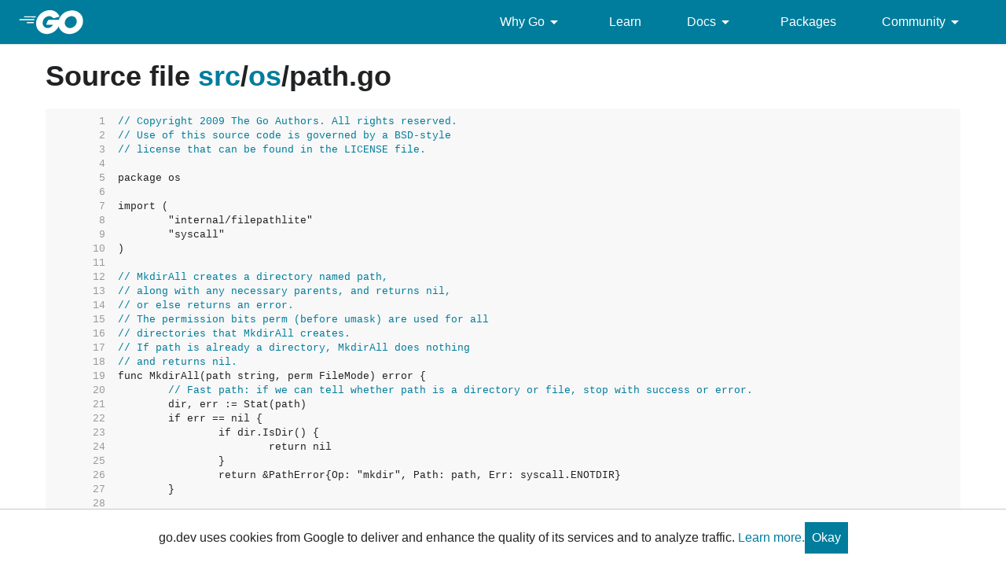

--- FILE ---
content_type: text/html; charset=utf-8
request_url: https://go.dev/src/os/path.go
body_size: 6317
content:
<!DOCTYPE html>
<html lang="en" data-theme="auto">
<head>

<link rel="preconnect" href="https://www.googletagmanager.com">
<script >(function(w,d,s,l,i){w[l]=w[l]||[];w[l].push({'gtm.start':
  new Date().getTime(),event:'gtm.js'});var f=d.getElementsByTagName(s)[0],
  j=d.createElement(s),dl=l!='dataLayer'?'&l='+l:'';j.async=true;j.src=
  'https://www.googletagmanager.com/gtm.js?id='+i+dl;f.parentNode.insertBefore(j,f);
  })(window,document,'script','dataLayer','GTM-W8MVQXG');</script>
  
<meta charset="utf-8">
<meta name="viewport" content="width=device-width, initial-scale=1">
<meta name="theme-color" content="#00add8">
<link rel="canonical" href="https://go.dev/src/os/path.go">
<link rel="stylesheet" href="https://fonts.googleapis.com/css?family=Material+Icons">
<link rel="stylesheet" href="/css/styles.css">
<link rel="icon" href="/images/favicon-gopher.png" sizes="any">
<link rel="apple-touch-icon" href="/images/favicon-gopher-plain.png"/>
<link rel="icon" href="/images/favicon-gopher.svg" type="image/svg+xml">
<link rel="me" href="https://hachyderm.io/@golang">

  
  <script>(function(w,d,s,l,i){w[l]=w[l]||[];w[l].push({'gtm.start':
  new Date().getTime(),event:'gtm.js'});var f=d.getElementsByTagName(s)[0],
  j=d.createElement(s),dl=l!='dataLayer'?'&l='+l:'';j.async=true;j.src=
  'https://www.googletagmanager.com/gtm.js?id='+i+dl;f.parentNode.insertBefore(j,f);
  })(window,document,'script','dataLayer','GTM-W8MVQXG');</script>
  
<script src="/js/site.js"></script>
<meta name="og:url" content="https://go.dev/src/os/path.go">
<meta name="og:title" content=" - The Go Programming Language">
<title> - The Go Programming Language</title>

<meta name="og:image" content="https://go.dev/doc/gopher/gopher5logo.jpg">
<meta name="twitter:image" content="https://go.dev/doc/gopher/gopherbelly300.jpg">
<meta name="twitter:card" content="summary">
<meta name="twitter:site" content="@golang">
</head>
<body class="Site">
  
<noscript><iframe src="https://www.googletagmanager.com/ns.html?id=GTM-W8MVQXG"
  height="0" width="0" style="display:none;visibility:hidden"></iframe></noscript>
  


<header class="Site-header js-siteHeader">
  <div class="Header Header--dark">
    <nav class="Header-nav">
      <a href="/">
        <img
          class="js-headerLogo Header-logo"
          src="/images/go-logo-white.svg"
          alt="Go">
      </a>
      <div class="skip-navigation-wrapper">
        <a class="skip-to-content-link" aria-label="Skip to main content" href="#main-content"> Skip to Main Content </a>
      </div>
      <div class="Header-rightContent">
        <ul class="Header-menu">
          <li class="Header-menuItem ">
            <a href="#"  class="js-desktop-menu-hover" aria-label=Why&#32;Go aria-describedby="dropdown-description">
              Why Go <i class="material-icons" aria-hidden="true">arrow_drop_down</i>
            </a>
            <div class="screen-reader-only" id="dropdown-description" hidden>
              Press Enter to activate/deactivate dropdown
            </div>
              <ul class="Header-submenu js-desktop-submenu-hover" aria-label="submenu">
                  <li class="Header-submenuItem">
                    <div>
                        <a href="/solutions/case-studies">
                          Case Studies
                          
                        </a>
                    </div>
                    <p>Common problems companies solve with Go</p>
                  </li>
                  <li class="Header-submenuItem">
                    <div>
                        <a href="/solutions/use-cases">
                          Use Cases
                          
                        </a>
                    </div>
                    <p>Stories about how and why companies use Go</p>
                  </li>
                  <li class="Header-submenuItem">
                    <div>
                        <a href="/security/">
                          Security
                          
                        </a>
                    </div>
                    <p>How Go can help keep you secure by default</p>
                  </li>
              </ul>
          </li>
          <li class="Header-menuItem ">
            <a href="/learn/"  aria-label=Learn aria-describedby="dropdown-description">
              Learn 
            </a>
            <div class="screen-reader-only" id="dropdown-description" hidden>
              Press Enter to activate/deactivate dropdown
            </div>
          </li>
          <li class="Header-menuItem ">
            <a href="#"  class="js-desktop-menu-hover" aria-label=Docs aria-describedby="dropdown-description">
              Docs <i class="material-icons" aria-hidden="true">arrow_drop_down</i>
            </a>
            <div class="screen-reader-only" id="dropdown-description" hidden>
              Press Enter to activate/deactivate dropdown
            </div>
              <ul class="Header-submenu js-desktop-submenu-hover" aria-label="submenu">
                  <li class="Header-submenuItem">
                    <div>
                        <a href="/ref/spec">
                          Go Spec
                          
                        </a>
                    </div>
                    <p>The official Go language specification</p>
                  </li>
                  <li class="Header-submenuItem">
                    <div>
                        <a href="/doc">
                          Go User Manual
                          
                        </a>
                    </div>
                    <p>A complete introduction to building software with Go</p>
                  </li>
                  <li class="Header-submenuItem">
                    <div>
                        <a href="https://pkg.go.dev/std">
                          Standard library
                          
                        </a>
                    </div>
                    <p>Reference documentation for Go&#39;s standard library</p>
                  </li>
                  <li class="Header-submenuItem">
                    <div>
                        <a href="/doc/devel/release">
                          Release Notes
                          
                        </a>
                    </div>
                    <p>Learn what&#39;s new in each Go release</p>
                  </li>
                  <li class="Header-submenuItem">
                    <div>
                        <a href="/doc/effective_go">
                          Effective Go
                          
                        </a>
                    </div>
                    <p>Tips for writing clear, performant, and idiomatic Go code</p>
                  </li>
              </ul>
          </li>
          <li class="Header-menuItem ">
            <a href="https://pkg.go.dev"  aria-label=Packages aria-describedby="dropdown-description">
              Packages 
            </a>
            <div class="screen-reader-only" id="dropdown-description" hidden>
              Press Enter to activate/deactivate dropdown
            </div>
          </li>
          <li class="Header-menuItem ">
            <a href="#"  class="js-desktop-menu-hover" aria-label=Community aria-describedby="dropdown-description">
              Community <i class="material-icons" aria-hidden="true">arrow_drop_down</i>
            </a>
            <div class="screen-reader-only" id="dropdown-description" hidden>
              Press Enter to activate/deactivate dropdown
            </div>
              <ul class="Header-submenu js-desktop-submenu-hover" aria-label="submenu">
                  <li class="Header-submenuItem">
                    <div>
                        <a href="/talks/">
                          Recorded Talks
                          
                        </a>
                    </div>
                    <p>Videos from prior events</p>
                  </li>
                  <li class="Header-submenuItem">
                    <div>
                        <a href="https://www.meetup.com/pro/go">
                          Meetups
                           <i class="material-icons">open_in_new</i>
                        </a>
                    </div>
                    <p>Meet other local Go developers</p>
                  </li>
                  <li class="Header-submenuItem">
                    <div>
                        <a href="/wiki/Conferences">
                          Conferences
                           <i class="material-icons">open_in_new</i>
                        </a>
                    </div>
                    <p>Learn and network with Go developers from around the world</p>
                  </li>
                  <li class="Header-submenuItem">
                    <div>
                        <a href="/blog">
                          Go blog
                          
                        </a>
                    </div>
                    <p>The Go project&#39;s official blog.</p>
                  </li>
                  <li class="Header-submenuItem">
                    <div>
                        <a href="/help">
                          Go project
                          
                        </a>
                    </div>
                    <p>Get help and stay informed from Go</p>
                  </li>
                  <li class="Header-submenuItem">
                    <div>
                        Get connected
                    </div>
                    <p></p>
                      <div class="Header-socialIcons">
                        
                        <a class="Header-socialIcon" aria-label="Get connected with google-groups (Opens in new window)" href="https://groups.google.com/g/golang-nuts"><img src="/images/logos/social/google-groups.svg" /></a>
                        <a class="Header-socialIcon" aria-label="Get connected with github (Opens in new window)" href="https://github.com/golang"><img src="/images/logos/social/github.svg" /></a>
                        <a class="Header-socialIcon" aria-label="Get connected with twitter (Opens in new window)" href="https://twitter.com/golang"><img src="/images/logos/social/twitter.svg" /></a>
                        <a class="Header-socialIcon" aria-label="Get connected with reddit (Opens in new window)" href="https://www.reddit.com/r/golang/"><img src="/images/logos/social/reddit.svg" /></a>
                        <a class="Header-socialIcon" aria-label="Get connected with slack (Opens in new window)" href="https://invite.slack.golangbridge.org/"><img src="/images/logos/social/slack.svg" /></a>
                        <a class="Header-socialIcon" aria-label="Get connected with stack-overflow (Opens in new window)" href="https://stackoverflow.com/tags/go"><img src="/images/logos/social/stack-overflow.svg" /></a>
                      </div>
                  </li>
              </ul>
          </li>
        </ul>
        <button class="Header-navOpen js-headerMenuButton Header-navOpen--white" aria-label="Open navigation.">
        </button>
      </div>
    </nav>
    
  </div>
</header>
<aside class="NavigationDrawer js-header">
  <nav class="NavigationDrawer-nav">
    <div class="NavigationDrawer-header">
      <a href="/">
        <img class="NavigationDrawer-logo" src="/images/go-logo-blue.svg" alt="Go.">
      </a>
    </div>
    <ul class="NavigationDrawer-list">
        
          <li class="NavigationDrawer-listItem js-mobile-subnav-trigger  NavigationDrawer-hasSubnav">
            <a href="#"><span>Why Go</span> <i class="material-icons">navigate_next</i></a>

            <div class="NavigationDrawer NavigationDrawer-submenuItem">
              <nav class="NavigationDrawer-nav">
                <div class="NavigationDrawer-header">
                  <a href="#"><i class="material-icons">navigate_before</i>Why Go</a>
                </div>
                <ul class="NavigationDrawer-list">
                    <li class="NavigationDrawer-listItem">
                        <a href="/solutions/case-studies">
                          Case Studies
                          
                        </a>
                      
                    </li>
                    <li class="NavigationDrawer-listItem">
                        <a href="/solutions/use-cases">
                          Use Cases
                          
                        </a>
                      
                    </li>
                    <li class="NavigationDrawer-listItem">
                        <a href="/security/">
                          Security
                          
                        </a>
                      
                    </li>
                </ul>
              </div>
            </div>
          </li>

        
        
          <li class="NavigationDrawer-listItem ">
            <a href="/learn/">Learn</a>
          </li>
        
        
          <li class="NavigationDrawer-listItem js-mobile-subnav-trigger  NavigationDrawer-hasSubnav">
            <a href="#"><span>Docs</span> <i class="material-icons">navigate_next</i></a>

            <div class="NavigationDrawer NavigationDrawer-submenuItem">
              <nav class="NavigationDrawer-nav">
                <div class="NavigationDrawer-header">
                  <a href="#"><i class="material-icons">navigate_before</i>Docs</a>
                </div>
                <ul class="NavigationDrawer-list">
                    <li class="NavigationDrawer-listItem">
                        <a href="/ref/spec">
                          Go Spec
                          
                        </a>
                      
                    </li>
                    <li class="NavigationDrawer-listItem">
                        <a href="/doc">
                          Go User Manual
                          
                        </a>
                      
                    </li>
                    <li class="NavigationDrawer-listItem">
                        <a href="https://pkg.go.dev/std">
                          Standard library
                          
                        </a>
                      
                    </li>
                    <li class="NavigationDrawer-listItem">
                        <a href="/doc/devel/release">
                          Release Notes
                          
                        </a>
                      
                    </li>
                    <li class="NavigationDrawer-listItem">
                        <a href="/doc/effective_go">
                          Effective Go
                          
                        </a>
                      
                    </li>
                </ul>
              </div>
            </div>
          </li>

        
        
          <li class="NavigationDrawer-listItem ">
            <a href="https://pkg.go.dev">Packages</a>
          </li>
        
        
          <li class="NavigationDrawer-listItem js-mobile-subnav-trigger  NavigationDrawer-hasSubnav">
            <a href="#"><span>Community</span> <i class="material-icons">navigate_next</i></a>

            <div class="NavigationDrawer NavigationDrawer-submenuItem">
              <nav class="NavigationDrawer-nav">
                <div class="NavigationDrawer-header">
                  <a href="#"><i class="material-icons">navigate_before</i>Community</a>
                </div>
                <ul class="NavigationDrawer-list">
                    <li class="NavigationDrawer-listItem">
                        <a href="/talks/">
                          Recorded Talks
                          
                        </a>
                      
                    </li>
                    <li class="NavigationDrawer-listItem">
                        <a href="https://www.meetup.com/pro/go">
                          Meetups
                           <i class="material-icons">open_in_new</i>
                        </a>
                      
                    </li>
                    <li class="NavigationDrawer-listItem">
                        <a href="/wiki/Conferences">
                          Conferences
                           <i class="material-icons">open_in_new</i>
                        </a>
                      
                    </li>
                    <li class="NavigationDrawer-listItem">
                        <a href="/blog">
                          Go blog
                          
                        </a>
                      
                    </li>
                    <li class="NavigationDrawer-listItem">
                        <a href="/help">
                          Go project
                          
                        </a>
                      
                    </li>
                    <li class="NavigationDrawer-listItem">
                        <div>Get connected</div>
                        <div class="Header-socialIcons">
                          
                            <a class="Header-socialIcon" href="https://groups.google.com/g/golang-nuts"><img src="/images/logos/social/google-groups.svg" /></a>
                            <a class="Header-socialIcon" href="https://github.com/golang"><img src="/images/logos/social/github.svg" /></a>
                            <a class="Header-socialIcon" href="https://twitter.com/golang"><img src="/images/logos/social/twitter.svg" /></a>
                            <a class="Header-socialIcon" href="https://www.reddit.com/r/golang/"><img src="/images/logos/social/reddit.svg" /></a>
                            <a class="Header-socialIcon" href="https://invite.slack.golangbridge.org/"><img src="/images/logos/social/slack.svg" /></a>
                            <a class="Header-socialIcon" href="https://stackoverflow.com/tags/go"><img src="/images/logos/social/stack-overflow.svg" /></a>
                        </div>
                    </li>
                </ul>
              </div>
            </div>
          </li>

        
    </ul>
  </nav>
</aside>
<div class="NavigationDrawer-scrim js-scrim" role="presentation"></div>
<main class="SiteContent SiteContent--default" id="main-content">
  

<article class="Texthtml Article">


<h1>Source file 


<a href="/src/">src</a>/<a href="/src/os/">os</a>/<span class="text-muted">path.go</span>
</h1>


<pre><span id="L1" class="ln">     1&nbsp;&nbsp;</span><span class="comment">// Copyright 2009 The Go Authors. All rights reserved.</span>
<span id="L2" class="ln">     2&nbsp;&nbsp;</span><span class="comment">// Use of this source code is governed by a BSD-style</span>
<span id="L3" class="ln">     3&nbsp;&nbsp;</span><span class="comment">// license that can be found in the LICENSE file.</span>
<span id="L4" class="ln">     4&nbsp;&nbsp;</span>
<span id="L5" class="ln">     5&nbsp;&nbsp;</span>package os
<span id="L6" class="ln">     6&nbsp;&nbsp;</span>
<span id="L7" class="ln">     7&nbsp;&nbsp;</span>import (
<span id="L8" class="ln">     8&nbsp;&nbsp;</span>	&#34;internal/filepathlite&#34;
<span id="L9" class="ln">     9&nbsp;&nbsp;</span>	&#34;syscall&#34;
<span id="L10" class="ln">    10&nbsp;&nbsp;</span>)
<span id="L11" class="ln">    11&nbsp;&nbsp;</span>
<span id="L12" class="ln">    12&nbsp;&nbsp;</span><span class="comment">// MkdirAll creates a directory named path,</span>
<span id="L13" class="ln">    13&nbsp;&nbsp;</span><span class="comment">// along with any necessary parents, and returns nil,</span>
<span id="L14" class="ln">    14&nbsp;&nbsp;</span><span class="comment">// or else returns an error.</span>
<span id="L15" class="ln">    15&nbsp;&nbsp;</span><span class="comment">// The permission bits perm (before umask) are used for all</span>
<span id="L16" class="ln">    16&nbsp;&nbsp;</span><span class="comment">// directories that MkdirAll creates.</span>
<span id="L17" class="ln">    17&nbsp;&nbsp;</span><span class="comment">// If path is already a directory, MkdirAll does nothing</span>
<span id="L18" class="ln">    18&nbsp;&nbsp;</span><span class="comment">// and returns nil.</span>
<span id="L19" class="ln">    19&nbsp;&nbsp;</span>func MkdirAll(path string, perm FileMode) error {
<span id="L20" class="ln">    20&nbsp;&nbsp;</span>	<span class="comment">// Fast path: if we can tell whether path is a directory or file, stop with success or error.</span>
<span id="L21" class="ln">    21&nbsp;&nbsp;</span>	dir, err := Stat(path)
<span id="L22" class="ln">    22&nbsp;&nbsp;</span>	if err == nil {
<span id="L23" class="ln">    23&nbsp;&nbsp;</span>		if dir.IsDir() {
<span id="L24" class="ln">    24&nbsp;&nbsp;</span>			return nil
<span id="L25" class="ln">    25&nbsp;&nbsp;</span>		}
<span id="L26" class="ln">    26&nbsp;&nbsp;</span>		return &amp;PathError{Op: &#34;mkdir&#34;, Path: path, Err: syscall.ENOTDIR}
<span id="L27" class="ln">    27&nbsp;&nbsp;</span>	}
<span id="L28" class="ln">    28&nbsp;&nbsp;</span>
<span id="L29" class="ln">    29&nbsp;&nbsp;</span>	<span class="comment">// Slow path: make sure parent exists and then call Mkdir for path.</span>
<span id="L30" class="ln">    30&nbsp;&nbsp;</span>
<span id="L31" class="ln">    31&nbsp;&nbsp;</span>	<span class="comment">// Extract the parent folder from path by first removing any trailing</span>
<span id="L32" class="ln">    32&nbsp;&nbsp;</span>	<span class="comment">// path separator and then scanning backward until finding a path</span>
<span id="L33" class="ln">    33&nbsp;&nbsp;</span>	<span class="comment">// separator or reaching the beginning of the string.</span>
<span id="L34" class="ln">    34&nbsp;&nbsp;</span>	i := len(path) - 1
<span id="L35" class="ln">    35&nbsp;&nbsp;</span>	for i &gt;= 0 &amp;&amp; IsPathSeparator(path[i]) {
<span id="L36" class="ln">    36&nbsp;&nbsp;</span>		i--
<span id="L37" class="ln">    37&nbsp;&nbsp;</span>	}
<span id="L38" class="ln">    38&nbsp;&nbsp;</span>	for i &gt;= 0 &amp;&amp; !IsPathSeparator(path[i]) {
<span id="L39" class="ln">    39&nbsp;&nbsp;</span>		i--
<span id="L40" class="ln">    40&nbsp;&nbsp;</span>	}
<span id="L41" class="ln">    41&nbsp;&nbsp;</span>	if i &lt; 0 {
<span id="L42" class="ln">    42&nbsp;&nbsp;</span>		i = 0
<span id="L43" class="ln">    43&nbsp;&nbsp;</span>	}
<span id="L44" class="ln">    44&nbsp;&nbsp;</span>
<span id="L45" class="ln">    45&nbsp;&nbsp;</span>	<span class="comment">// If there is a parent directory, and it is not the volume name,</span>
<span id="L46" class="ln">    46&nbsp;&nbsp;</span>	<span class="comment">// recurse to ensure parent directory exists.</span>
<span id="L47" class="ln">    47&nbsp;&nbsp;</span>	if parent := path[:i]; len(parent) &gt; len(filepathlite.VolumeName(path)) {
<span id="L48" class="ln">    48&nbsp;&nbsp;</span>		err = MkdirAll(parent, perm)
<span id="L49" class="ln">    49&nbsp;&nbsp;</span>		if err != nil {
<span id="L50" class="ln">    50&nbsp;&nbsp;</span>			return err
<span id="L51" class="ln">    51&nbsp;&nbsp;</span>		}
<span id="L52" class="ln">    52&nbsp;&nbsp;</span>	}
<span id="L53" class="ln">    53&nbsp;&nbsp;</span>
<span id="L54" class="ln">    54&nbsp;&nbsp;</span>	<span class="comment">// Parent now exists; invoke Mkdir and use its result.</span>
<span id="L55" class="ln">    55&nbsp;&nbsp;</span>	err = Mkdir(path, perm)
<span id="L56" class="ln">    56&nbsp;&nbsp;</span>	if err != nil {
<span id="L57" class="ln">    57&nbsp;&nbsp;</span>		<span class="comment">// Handle arguments like &#34;foo/.&#34; by</span>
<span id="L58" class="ln">    58&nbsp;&nbsp;</span>		<span class="comment">// double-checking that directory doesn&#39;t exist.</span>
<span id="L59" class="ln">    59&nbsp;&nbsp;</span>		dir, err1 := Lstat(path)
<span id="L60" class="ln">    60&nbsp;&nbsp;</span>		if err1 == nil &amp;&amp; dir.IsDir() {
<span id="L61" class="ln">    61&nbsp;&nbsp;</span>			return nil
<span id="L62" class="ln">    62&nbsp;&nbsp;</span>		}
<span id="L63" class="ln">    63&nbsp;&nbsp;</span>		return err
<span id="L64" class="ln">    64&nbsp;&nbsp;</span>	}
<span id="L65" class="ln">    65&nbsp;&nbsp;</span>	return nil
<span id="L66" class="ln">    66&nbsp;&nbsp;</span>}
<span id="L67" class="ln">    67&nbsp;&nbsp;</span>
<span id="L68" class="ln">    68&nbsp;&nbsp;</span><span class="comment">// RemoveAll removes path and any children it contains.</span>
<span id="L69" class="ln">    69&nbsp;&nbsp;</span><span class="comment">// It removes everything it can but returns the first error</span>
<span id="L70" class="ln">    70&nbsp;&nbsp;</span><span class="comment">// it encounters. If the path does not exist, RemoveAll</span>
<span id="L71" class="ln">    71&nbsp;&nbsp;</span><span class="comment">// returns nil (no error).</span>
<span id="L72" class="ln">    72&nbsp;&nbsp;</span><span class="comment">// If there is an error, it will be of type [*PathError].</span>
<span id="L73" class="ln">    73&nbsp;&nbsp;</span>func RemoveAll(path string) error {
<span id="L74" class="ln">    74&nbsp;&nbsp;</span>	return removeAll(path)
<span id="L75" class="ln">    75&nbsp;&nbsp;</span>}
<span id="L76" class="ln">    76&nbsp;&nbsp;</span>
<span id="L77" class="ln">    77&nbsp;&nbsp;</span><span class="comment">// endsWithDot reports whether the final component of path is &#34;.&#34;.</span>
<span id="L78" class="ln">    78&nbsp;&nbsp;</span>func endsWithDot(path string) bool {
<span id="L79" class="ln">    79&nbsp;&nbsp;</span>	if path == &#34;.&#34; {
<span id="L80" class="ln">    80&nbsp;&nbsp;</span>		return true
<span id="L81" class="ln">    81&nbsp;&nbsp;</span>	}
<span id="L82" class="ln">    82&nbsp;&nbsp;</span>	if len(path) &gt;= 2 &amp;&amp; path[len(path)-1] == &#39;.&#39; &amp;&amp; IsPathSeparator(path[len(path)-2]) {
<span id="L83" class="ln">    83&nbsp;&nbsp;</span>		return true
<span id="L84" class="ln">    84&nbsp;&nbsp;</span>	}
<span id="L85" class="ln">    85&nbsp;&nbsp;</span>	return false
<span id="L86" class="ln">    86&nbsp;&nbsp;</span>}
<span id="L87" class="ln">    87&nbsp;&nbsp;</span>
</pre><p><a href="/src/os/path.go?m=text">View as plain text</a></p>

</article>

</main>
<footer class="Site-footer">
  <div class="Footer">
    <div class="Container">
      <div class="Footer-links">
          <div class="Footer-linkColumn">
            <a href="/solutions/" class="Footer-link Footer-link--primary" aria-describedby="footer-description">
              Why Go
            </a>
              <a href="/solutions/use-cases" class="Footer-link" aria-describedby="footer-description">
                Use Cases
              </a>
              <a href="/solutions/case-studies" class="Footer-link" aria-describedby="footer-description">
                Case Studies
              </a>
          </div>
          <div class="Footer-linkColumn">
            <a href="/learn/" class="Footer-link Footer-link--primary" aria-describedby="footer-description">
              Get Started
            </a>
              <a href="/play" class="Footer-link" aria-describedby="footer-description">
                Playground
              </a>
              <a href="/tour/" class="Footer-link" aria-describedby="footer-description">
                Tour
              </a>
              <a href="https://stackoverflow.com/questions/tagged/go?tab=Newest" class="Footer-link" aria-describedby="footer-description">
                Stack Overflow
              </a>
              <a href="/help/" class="Footer-link" aria-describedby="footer-description">
                Help
              </a>
          </div>
          <div class="Footer-linkColumn">
            <a href="https://pkg.go.dev" class="Footer-link Footer-link--primary" aria-describedby="footer-description">
              Packages
            </a>
              <a href="/pkg/" class="Footer-link" aria-describedby="footer-description">
                Standard Library
              </a>
              <a href="https://pkg.go.dev/about" class="Footer-link" aria-describedby="footer-description">
                About Go Packages
              </a>
          </div>
          <div class="Footer-linkColumn">
            <a href="/project" class="Footer-link Footer-link--primary" aria-describedby="footer-description">
              About
            </a>
              <a href="/dl/" class="Footer-link" aria-describedby="footer-description">
                Download
              </a>
              <a href="/blog/" class="Footer-link" aria-describedby="footer-description">
                Blog
              </a>
              <a href="https://github.com/golang/go/issues" class="Footer-link" aria-describedby="footer-description">
                Issue Tracker
              </a>
              <a href="/doc/devel/release" class="Footer-link" aria-describedby="footer-description">
                Release Notes
              </a>
              <a href="/brand" class="Footer-link" aria-describedby="footer-description">
                Brand Guidelines
              </a>
              <a href="/conduct" class="Footer-link" aria-describedby="footer-description">
                Code of Conduct
              </a>
          </div>
          <div class="Footer-linkColumn">
            <a href="https://www.twitter.com/golang" class="Footer-link Footer-link--primary" aria-describedby="footer-description">
              Connect
            </a>
              <a href="https://www.twitter.com/golang" class="Footer-link" aria-describedby="footer-description">
                Twitter
              </a>
              <a href="https://github.com/golang" class="Footer-link" aria-describedby="footer-description">
                GitHub
              </a>
              <a href="https://invite.slack.golangbridge.org/" class="Footer-link" aria-describedby="footer-description">
                Slack
              </a>
              <a href="https://reddit.com/r/golang" class="Footer-link" aria-describedby="footer-description">
                r/golang
              </a>
              <a href="https://www.meetup.com/pro/go" class="Footer-link" aria-describedby="footer-description">
                Meetup
              </a>
              <a href="https://golangweekly.com/" class="Footer-link" aria-describedby="footer-description">
                Golang Weekly
              </a>
          </div>
      </div>
    </div>
  </div>
  <div class="screen-reader-only" id="footer-description" hidden>
          Opens in new window.
  </div>
  <div class="Footer">
    <div class="Container Container--fullBleed">
      <div class="Footer-bottom">
        <img class="Footer-gopher" src="/images/gophers/pilot-bust.svg" alt="The Go Gopher">
        <ul class="Footer-listRow">
          <li class="Footer-listItem">
            <a href="/copyright" aria-describedby="footer-description">Copyright</a>
          </li>
          <li class="Footer-listItem">
            <a href="/tos" aria-describedby="footer-description">Terms of Service</a>
          </li>
          <li class="Footer-listItem">
            <a href="http://www.google.com/intl/en/policies/privacy/" aria-describedby="footer-description"
              target="_blank"
              rel="noopener">
              Privacy Policy
            </a>
            </li>
          <li class="Footer-listItem">
            <a
              href="/s/website-issue" aria-describedby="footer-description"
              target="_blank"
              rel="noopener"
              >
              Report an Issue
            </a>
          </li>
          <li class="Footer-listItem go-Footer-listItem">
            <button class="go-Button go-Button--text go-Footer-toggleTheme js-toggleTheme" aria-label="Toggle theme">
              <img
                data-value="auto"
                class="go-Icon go-Icon--inverted"
                height="24"
                width="24"
                src="/images/icons/brightness_6_gm_grey_24dp.svg"
                alt="System theme">
              <img
                data-value="dark"
                class="go-Icon go-Icon--inverted"
                height="24"
                width="24"
                src="/images/icons/brightness_2_gm_grey_24dp.svg"
                alt="Dark theme">
              <img
                data-value="light"
                class="go-Icon go-Icon--inverted"
                height="24"
                width="24"
                src="/images/icons/light_mode_gm_grey_24dp.svg"
                alt="Light theme">
            </button>
          </li>
        </ul>
        <a class="Footer-googleLogo" target="_blank" href="https://google.com" rel="noopener">
          <img class="Footer-googleLogoImg" src="/images/google-white.png" alt="Google logo">
        </a>
      </div>
    </div>
  </div>
  <script src="/js/jquery.js"></script>
  <script src="/js/carousels.js"></script>
  <script src="/js/searchBox.js"></script>
  <script src="/js/misc.js"></script>
  <script src="/js/hats.js"></script>
  <script src="/js/playground.js"></script>
  <script src="/js/godocs.js"></script>
  <script async src="/js/copypaste.js"></script>
</footer>
<section class="Cookie-notice js-cookieNotice">
  <div>go.dev uses cookies from Google to deliver and enhance the quality of its services and to
  analyze traffic. <a target=_blank href="https://policies.google.com/technologies/cookies">Learn more.</a></div>
  <div><button class="go-Button">Okay</button></div>
</section>
</body>
</html>


















